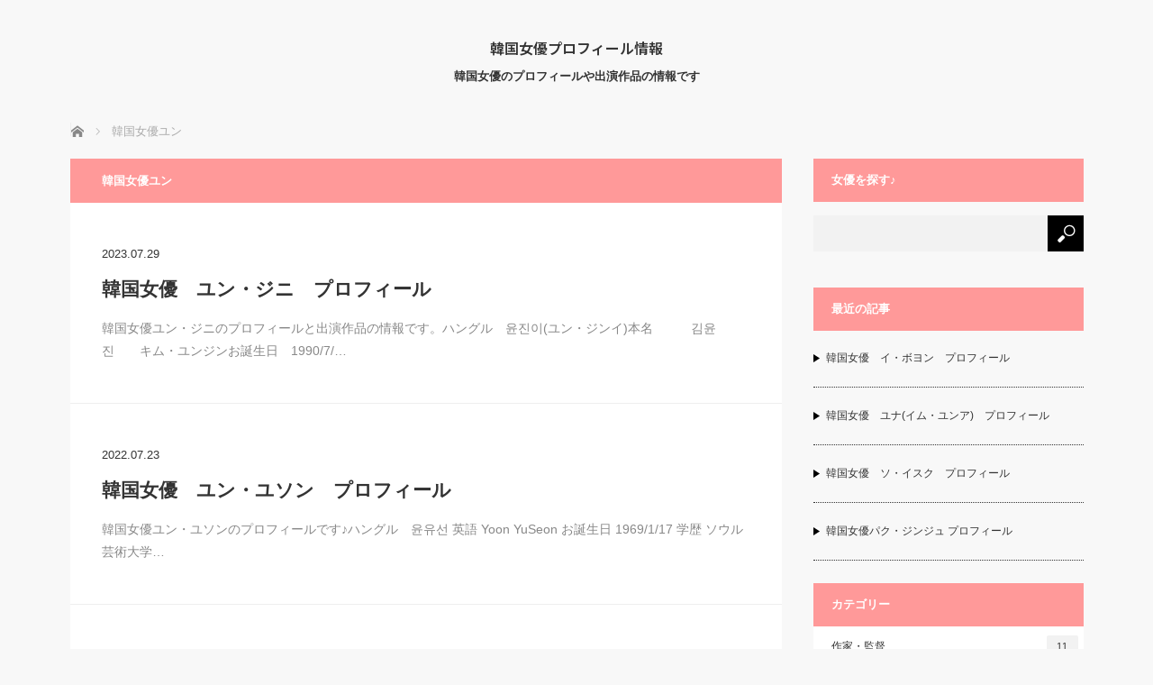

--- FILE ---
content_type: text/html; charset=UTF-8
request_url: https://top.awbnews2.com/category/wyun
body_size: 11754
content:
<!DOCTYPE html>
<html class="pc" lang="ja">
<head>
<meta charset="UTF-8">
<!--[if IE]><meta http-equiv="X-UA-Compatible" content="IE=edge"><![endif]-->
<meta name="viewport" content="width=device-width">
<title>韓国女優ユンに関する記事一覧</title>
<meta name="description" content="">
<link rel="pingback" href="https://top.awbnews2.com/xmlrpc.php">
<meta name='robots' content='max-image-preview:large' />
<link rel="alternate" type="application/rss+xml" title="韓国女優プロフィール情報 &raquo; フィード" href="https://top.awbnews2.com/feed" />
<link rel="alternate" type="application/rss+xml" title="韓国女優プロフィール情報 &raquo; コメントフィード" href="https://top.awbnews2.com/comments/feed" />
<link rel="alternate" type="application/rss+xml" title="韓国女優プロフィール情報 &raquo; 韓国女優ユン カテゴリーのフィード" href="https://top.awbnews2.com/category/wyun/feed" />
<link rel="preconnect" href="https://fonts.googleapis.com">
<link rel="preconnect" href="https://fonts.gstatic.com" crossorigin>
<link href="https://fonts.googleapis.com/css2?family=Noto+Sans+JP:wght@400;600" rel="stylesheet">
<style id='wp-img-auto-sizes-contain-inline-css' type='text/css'>
img:is([sizes=auto i],[sizes^="auto," i]){contain-intrinsic-size:3000px 1500px}
/*# sourceURL=wp-img-auto-sizes-contain-inline-css */
</style>
<link rel='stylesheet' id='style-css' href='https://top.awbnews2.com/wp-content/themes/mag_tcd036/style.css?ver=4.0' type='text/css' media='screen' />
<style id='wp-emoji-styles-inline-css' type='text/css'>

	img.wp-smiley, img.emoji {
		display: inline !important;
		border: none !important;
		box-shadow: none !important;
		height: 1em !important;
		width: 1em !important;
		margin: 0 0.07em !important;
		vertical-align: -0.1em !important;
		background: none !important;
		padding: 0 !important;
	}
/*# sourceURL=wp-emoji-styles-inline-css */
</style>
<style id='wp-block-library-inline-css' type='text/css'>
:root{--wp-block-synced-color:#7a00df;--wp-block-synced-color--rgb:122,0,223;--wp-bound-block-color:var(--wp-block-synced-color);--wp-editor-canvas-background:#ddd;--wp-admin-theme-color:#007cba;--wp-admin-theme-color--rgb:0,124,186;--wp-admin-theme-color-darker-10:#006ba1;--wp-admin-theme-color-darker-10--rgb:0,107,160.5;--wp-admin-theme-color-darker-20:#005a87;--wp-admin-theme-color-darker-20--rgb:0,90,135;--wp-admin-border-width-focus:2px}@media (min-resolution:192dpi){:root{--wp-admin-border-width-focus:1.5px}}.wp-element-button{cursor:pointer}:root .has-very-light-gray-background-color{background-color:#eee}:root .has-very-dark-gray-background-color{background-color:#313131}:root .has-very-light-gray-color{color:#eee}:root .has-very-dark-gray-color{color:#313131}:root .has-vivid-green-cyan-to-vivid-cyan-blue-gradient-background{background:linear-gradient(135deg,#00d084,#0693e3)}:root .has-purple-crush-gradient-background{background:linear-gradient(135deg,#34e2e4,#4721fb 50%,#ab1dfe)}:root .has-hazy-dawn-gradient-background{background:linear-gradient(135deg,#faaca8,#dad0ec)}:root .has-subdued-olive-gradient-background{background:linear-gradient(135deg,#fafae1,#67a671)}:root .has-atomic-cream-gradient-background{background:linear-gradient(135deg,#fdd79a,#004a59)}:root .has-nightshade-gradient-background{background:linear-gradient(135deg,#330968,#31cdcf)}:root .has-midnight-gradient-background{background:linear-gradient(135deg,#020381,#2874fc)}:root{--wp--preset--font-size--normal:16px;--wp--preset--font-size--huge:42px}.has-regular-font-size{font-size:1em}.has-larger-font-size{font-size:2.625em}.has-normal-font-size{font-size:var(--wp--preset--font-size--normal)}.has-huge-font-size{font-size:var(--wp--preset--font-size--huge)}.has-text-align-center{text-align:center}.has-text-align-left{text-align:left}.has-text-align-right{text-align:right}.has-fit-text{white-space:nowrap!important}#end-resizable-editor-section{display:none}.aligncenter{clear:both}.items-justified-left{justify-content:flex-start}.items-justified-center{justify-content:center}.items-justified-right{justify-content:flex-end}.items-justified-space-between{justify-content:space-between}.screen-reader-text{border:0;clip-path:inset(50%);height:1px;margin:-1px;overflow:hidden;padding:0;position:absolute;width:1px;word-wrap:normal!important}.screen-reader-text:focus{background-color:#ddd;clip-path:none;color:#444;display:block;font-size:1em;height:auto;left:5px;line-height:normal;padding:15px 23px 14px;text-decoration:none;top:5px;width:auto;z-index:100000}html :where(.has-border-color){border-style:solid}html :where([style*=border-top-color]){border-top-style:solid}html :where([style*=border-right-color]){border-right-style:solid}html :where([style*=border-bottom-color]){border-bottom-style:solid}html :where([style*=border-left-color]){border-left-style:solid}html :where([style*=border-width]){border-style:solid}html :where([style*=border-top-width]){border-top-style:solid}html :where([style*=border-right-width]){border-right-style:solid}html :where([style*=border-bottom-width]){border-bottom-style:solid}html :where([style*=border-left-width]){border-left-style:solid}html :where(img[class*=wp-image-]){height:auto;max-width:100%}:where(figure){margin:0 0 1em}html :where(.is-position-sticky){--wp-admin--admin-bar--position-offset:var(--wp-admin--admin-bar--height,0px)}@media screen and (max-width:600px){html :where(.is-position-sticky){--wp-admin--admin-bar--position-offset:0px}}

/*# sourceURL=wp-block-library-inline-css */
</style><style id='global-styles-inline-css' type='text/css'>
:root{--wp--preset--aspect-ratio--square: 1;--wp--preset--aspect-ratio--4-3: 4/3;--wp--preset--aspect-ratio--3-4: 3/4;--wp--preset--aspect-ratio--3-2: 3/2;--wp--preset--aspect-ratio--2-3: 2/3;--wp--preset--aspect-ratio--16-9: 16/9;--wp--preset--aspect-ratio--9-16: 9/16;--wp--preset--color--black: #000000;--wp--preset--color--cyan-bluish-gray: #abb8c3;--wp--preset--color--white: #ffffff;--wp--preset--color--pale-pink: #f78da7;--wp--preset--color--vivid-red: #cf2e2e;--wp--preset--color--luminous-vivid-orange: #ff6900;--wp--preset--color--luminous-vivid-amber: #fcb900;--wp--preset--color--light-green-cyan: #7bdcb5;--wp--preset--color--vivid-green-cyan: #00d084;--wp--preset--color--pale-cyan-blue: #8ed1fc;--wp--preset--color--vivid-cyan-blue: #0693e3;--wp--preset--color--vivid-purple: #9b51e0;--wp--preset--gradient--vivid-cyan-blue-to-vivid-purple: linear-gradient(135deg,rgb(6,147,227) 0%,rgb(155,81,224) 100%);--wp--preset--gradient--light-green-cyan-to-vivid-green-cyan: linear-gradient(135deg,rgb(122,220,180) 0%,rgb(0,208,130) 100%);--wp--preset--gradient--luminous-vivid-amber-to-luminous-vivid-orange: linear-gradient(135deg,rgb(252,185,0) 0%,rgb(255,105,0) 100%);--wp--preset--gradient--luminous-vivid-orange-to-vivid-red: linear-gradient(135deg,rgb(255,105,0) 0%,rgb(207,46,46) 100%);--wp--preset--gradient--very-light-gray-to-cyan-bluish-gray: linear-gradient(135deg,rgb(238,238,238) 0%,rgb(169,184,195) 100%);--wp--preset--gradient--cool-to-warm-spectrum: linear-gradient(135deg,rgb(74,234,220) 0%,rgb(151,120,209) 20%,rgb(207,42,186) 40%,rgb(238,44,130) 60%,rgb(251,105,98) 80%,rgb(254,248,76) 100%);--wp--preset--gradient--blush-light-purple: linear-gradient(135deg,rgb(255,206,236) 0%,rgb(152,150,240) 100%);--wp--preset--gradient--blush-bordeaux: linear-gradient(135deg,rgb(254,205,165) 0%,rgb(254,45,45) 50%,rgb(107,0,62) 100%);--wp--preset--gradient--luminous-dusk: linear-gradient(135deg,rgb(255,203,112) 0%,rgb(199,81,192) 50%,rgb(65,88,208) 100%);--wp--preset--gradient--pale-ocean: linear-gradient(135deg,rgb(255,245,203) 0%,rgb(182,227,212) 50%,rgb(51,167,181) 100%);--wp--preset--gradient--electric-grass: linear-gradient(135deg,rgb(202,248,128) 0%,rgb(113,206,126) 100%);--wp--preset--gradient--midnight: linear-gradient(135deg,rgb(2,3,129) 0%,rgb(40,116,252) 100%);--wp--preset--font-size--small: 13px;--wp--preset--font-size--medium: 20px;--wp--preset--font-size--large: 36px;--wp--preset--font-size--x-large: 42px;--wp--preset--spacing--20: 0.44rem;--wp--preset--spacing--30: 0.67rem;--wp--preset--spacing--40: 1rem;--wp--preset--spacing--50: 1.5rem;--wp--preset--spacing--60: 2.25rem;--wp--preset--spacing--70: 3.38rem;--wp--preset--spacing--80: 5.06rem;--wp--preset--shadow--natural: 6px 6px 9px rgba(0, 0, 0, 0.2);--wp--preset--shadow--deep: 12px 12px 50px rgba(0, 0, 0, 0.4);--wp--preset--shadow--sharp: 6px 6px 0px rgba(0, 0, 0, 0.2);--wp--preset--shadow--outlined: 6px 6px 0px -3px rgb(255, 255, 255), 6px 6px rgb(0, 0, 0);--wp--preset--shadow--crisp: 6px 6px 0px rgb(0, 0, 0);}:where(.is-layout-flex){gap: 0.5em;}:where(.is-layout-grid){gap: 0.5em;}body .is-layout-flex{display: flex;}.is-layout-flex{flex-wrap: wrap;align-items: center;}.is-layout-flex > :is(*, div){margin: 0;}body .is-layout-grid{display: grid;}.is-layout-grid > :is(*, div){margin: 0;}:where(.wp-block-columns.is-layout-flex){gap: 2em;}:where(.wp-block-columns.is-layout-grid){gap: 2em;}:where(.wp-block-post-template.is-layout-flex){gap: 1.25em;}:where(.wp-block-post-template.is-layout-grid){gap: 1.25em;}.has-black-color{color: var(--wp--preset--color--black) !important;}.has-cyan-bluish-gray-color{color: var(--wp--preset--color--cyan-bluish-gray) !important;}.has-white-color{color: var(--wp--preset--color--white) !important;}.has-pale-pink-color{color: var(--wp--preset--color--pale-pink) !important;}.has-vivid-red-color{color: var(--wp--preset--color--vivid-red) !important;}.has-luminous-vivid-orange-color{color: var(--wp--preset--color--luminous-vivid-orange) !important;}.has-luminous-vivid-amber-color{color: var(--wp--preset--color--luminous-vivid-amber) !important;}.has-light-green-cyan-color{color: var(--wp--preset--color--light-green-cyan) !important;}.has-vivid-green-cyan-color{color: var(--wp--preset--color--vivid-green-cyan) !important;}.has-pale-cyan-blue-color{color: var(--wp--preset--color--pale-cyan-blue) !important;}.has-vivid-cyan-blue-color{color: var(--wp--preset--color--vivid-cyan-blue) !important;}.has-vivid-purple-color{color: var(--wp--preset--color--vivid-purple) !important;}.has-black-background-color{background-color: var(--wp--preset--color--black) !important;}.has-cyan-bluish-gray-background-color{background-color: var(--wp--preset--color--cyan-bluish-gray) !important;}.has-white-background-color{background-color: var(--wp--preset--color--white) !important;}.has-pale-pink-background-color{background-color: var(--wp--preset--color--pale-pink) !important;}.has-vivid-red-background-color{background-color: var(--wp--preset--color--vivid-red) !important;}.has-luminous-vivid-orange-background-color{background-color: var(--wp--preset--color--luminous-vivid-orange) !important;}.has-luminous-vivid-amber-background-color{background-color: var(--wp--preset--color--luminous-vivid-amber) !important;}.has-light-green-cyan-background-color{background-color: var(--wp--preset--color--light-green-cyan) !important;}.has-vivid-green-cyan-background-color{background-color: var(--wp--preset--color--vivid-green-cyan) !important;}.has-pale-cyan-blue-background-color{background-color: var(--wp--preset--color--pale-cyan-blue) !important;}.has-vivid-cyan-blue-background-color{background-color: var(--wp--preset--color--vivid-cyan-blue) !important;}.has-vivid-purple-background-color{background-color: var(--wp--preset--color--vivid-purple) !important;}.has-black-border-color{border-color: var(--wp--preset--color--black) !important;}.has-cyan-bluish-gray-border-color{border-color: var(--wp--preset--color--cyan-bluish-gray) !important;}.has-white-border-color{border-color: var(--wp--preset--color--white) !important;}.has-pale-pink-border-color{border-color: var(--wp--preset--color--pale-pink) !important;}.has-vivid-red-border-color{border-color: var(--wp--preset--color--vivid-red) !important;}.has-luminous-vivid-orange-border-color{border-color: var(--wp--preset--color--luminous-vivid-orange) !important;}.has-luminous-vivid-amber-border-color{border-color: var(--wp--preset--color--luminous-vivid-amber) !important;}.has-light-green-cyan-border-color{border-color: var(--wp--preset--color--light-green-cyan) !important;}.has-vivid-green-cyan-border-color{border-color: var(--wp--preset--color--vivid-green-cyan) !important;}.has-pale-cyan-blue-border-color{border-color: var(--wp--preset--color--pale-cyan-blue) !important;}.has-vivid-cyan-blue-border-color{border-color: var(--wp--preset--color--vivid-cyan-blue) !important;}.has-vivid-purple-border-color{border-color: var(--wp--preset--color--vivid-purple) !important;}.has-vivid-cyan-blue-to-vivid-purple-gradient-background{background: var(--wp--preset--gradient--vivid-cyan-blue-to-vivid-purple) !important;}.has-light-green-cyan-to-vivid-green-cyan-gradient-background{background: var(--wp--preset--gradient--light-green-cyan-to-vivid-green-cyan) !important;}.has-luminous-vivid-amber-to-luminous-vivid-orange-gradient-background{background: var(--wp--preset--gradient--luminous-vivid-amber-to-luminous-vivid-orange) !important;}.has-luminous-vivid-orange-to-vivid-red-gradient-background{background: var(--wp--preset--gradient--luminous-vivid-orange-to-vivid-red) !important;}.has-very-light-gray-to-cyan-bluish-gray-gradient-background{background: var(--wp--preset--gradient--very-light-gray-to-cyan-bluish-gray) !important;}.has-cool-to-warm-spectrum-gradient-background{background: var(--wp--preset--gradient--cool-to-warm-spectrum) !important;}.has-blush-light-purple-gradient-background{background: var(--wp--preset--gradient--blush-light-purple) !important;}.has-blush-bordeaux-gradient-background{background: var(--wp--preset--gradient--blush-bordeaux) !important;}.has-luminous-dusk-gradient-background{background: var(--wp--preset--gradient--luminous-dusk) !important;}.has-pale-ocean-gradient-background{background: var(--wp--preset--gradient--pale-ocean) !important;}.has-electric-grass-gradient-background{background: var(--wp--preset--gradient--electric-grass) !important;}.has-midnight-gradient-background{background: var(--wp--preset--gradient--midnight) !important;}.has-small-font-size{font-size: var(--wp--preset--font-size--small) !important;}.has-medium-font-size{font-size: var(--wp--preset--font-size--medium) !important;}.has-large-font-size{font-size: var(--wp--preset--font-size--large) !important;}.has-x-large-font-size{font-size: var(--wp--preset--font-size--x-large) !important;}
/*# sourceURL=global-styles-inline-css */
</style>

<style id='classic-theme-styles-inline-css' type='text/css'>
/*! This file is auto-generated */
.wp-block-button__link{color:#fff;background-color:#32373c;border-radius:9999px;box-shadow:none;text-decoration:none;padding:calc(.667em + 2px) calc(1.333em + 2px);font-size:1.125em}.wp-block-file__button{background:#32373c;color:#fff;text-decoration:none}
/*# sourceURL=/wp-includes/css/classic-themes.min.css */
</style>
<style>:root {
  --tcd-font-type1: Arial,"Hiragino Sans","Yu Gothic Medium","Meiryo",sans-serif;
  --tcd-font-type2: "Times New Roman",Times,"Yu Mincho","游明朝","游明朝体","Hiragino Mincho Pro",serif;
  --tcd-font-type3: Palatino,"Yu Kyokasho","游教科書体","UD デジタル 教科書体 N","游明朝","游明朝体","Hiragino Mincho Pro","Meiryo",serif;
  --tcd-font-type-logo: "Noto Sans JP",sans-serif;
}</style>
<script type="text/javascript" src="https://top.awbnews2.com/wp-includes/js/jquery/jquery.min.js?ver=3.7.1" id="jquery-core-js"></script>
<script type="text/javascript" src="https://top.awbnews2.com/wp-includes/js/jquery/jquery-migrate.min.js?ver=3.4.1" id="jquery-migrate-js"></script>
<link rel="https://api.w.org/" href="https://top.awbnews2.com/wp-json/" /><link rel="alternate" title="JSON" type="application/json" href="https://top.awbnews2.com/wp-json/wp/v2/categories/25" />   <script type="text/javascript">
   var _gaq = _gaq || [];
   _gaq.push(['_setAccount', 'UA-11156754-72']);
   _gaq.push(['_trackPageview']);
   (function() {
   var ga = document.createElement('script'); ga.type = 'text/javascript'; ga.async = true;
   ga.src = ('https:' == document.location.protocol ? 'https://ssl' : 'http://www') + '.google-analytics.com/ga.js';
   var s = document.getElementsByTagName('script')[0]; s.parentNode.insertBefore(ga, s);
   })();
   </script>

<script src="https://top.awbnews2.com/wp-content/themes/mag_tcd036/js/jquery.easing.js?ver=4.0"></script>
<script src="https://top.awbnews2.com/wp-content/themes/mag_tcd036/js/jscript.js?ver=4.0"></script>
<script src="https://top.awbnews2.com/wp-content/themes/mag_tcd036/js/comment.js?ver=4.0"></script>

<link rel="stylesheet" media="screen and (max-width:770px)" href="https://top.awbnews2.com/wp-content/themes/mag_tcd036/responsive.css?ver=4.0">
<link rel="stylesheet" media="screen and (max-width:770px)" href="https://top.awbnews2.com/wp-content/themes/mag_tcd036/footer-bar.css?ver=4.0">
<link rel="stylesheet" href="https://top.awbnews2.com/wp-content/themes/mag_tcd036/css/sns-button.css?ver=4.0">

<link rel="stylesheet" href="https://top.awbnews2.com/wp-content/themes/mag_tcd036/japanese.css?ver=4.0">

<!--[if lt IE 9]>
<script src="https://top.awbnews2.com/wp-content/themes/mag_tcd036/js/html5.js?ver=4.0"></script>
<![endif]-->

<style type="text/css">



body, input, textarea {
  font-family: var(--tcd-font-type1) !important;
}
.rich_font_logo { font-family: var(--tcd-font-type-logo); font-weight: bold !important;}

.side_headline, #copyright, .page_navi span.current, .archive_headline, #pickup_post .headline, #related_post .headline, #comment_headline, .post_list .category a, #footer_post_list .category a, .mobile .footer_headline, #page_title, .widget_block .wp-block-heading
 { background-color:#FF9999; }

a:hover, #comment_header ul li a:hover, .post_content a, .custom-html-widget a
 { color:#0000FF; }
.post_content .q_button { color:#fff; }
.pc #global_menu > ul > li a:hover, .pc #global_menu > ul > li.active > a, .pc #global_menu ul ul a, #return_top a:hover, .next_page_link a:hover, .page_navi a:hover, .collapse_category_list li a:hover .count,
  #wp-calendar td a:hover, #wp-calendar #prev a:hover, #wp-calendar #next a:hover, .widget_search #search-btn input:hover, .widget_search #searchsubmit:hover, .side_widget.google_search #searchsubmit:hover,
   #submit_comment:hover, #comment_header ul li a:hover, #comment_header ul li.comment_switch_active a, #comment_header #comment_closed p, #post_pagination a:hover, #post_pagination p, a.menu_button:hover
    { background-color:#0000FF; }

.pc #global_menu_wrap .home_menu:hover { background:#0000FF url(https://top.awbnews2.com/wp-content/themes/mag_tcd036/img/header/home.png) no-repeat center; }
.pc #global_menu > ul > li a:hover, .pc #global_menu > ul > li.active > a { border-color:#0000FF; }

.mobile #global_menu li a:hover, .mobile #global_menu_wrap .home_menu:hover { background-color:#0000FF !important; }

#comment_textarea textarea:focus, #guest_info input:focus, #comment_header ul li a:hover, #comment_header ul li.comment_switch_active a, #comment_header #comment_closed p
 { border-color:#0000FF; }

#comment_header ul li.comment_switch_active a:after, #comment_header #comment_closed p:after
 { border-color:#0000FF transparent transparent transparent; }

.pc #global_menu ul ul a:hover
 { background-color:#FF9999; }

.user_sns li a:hover
 { background-color:#0000FF; border-color:#0000FF; }

.collapse_category_list li a:before
 { border-color: transparent transparent transparent #0000FF; }

#previous_next_post .prev_post a:hover, #previous_next_post .next_post a:hover
 { background-color:#0000FF !important; }

#footer_post_list .title { color:#FFFFFF; background:rgba(0,0,0,0.4); }

.post_list .title { font-size:21px; }
.post_list .excerpt { font-size:14px; }


</style>


</head>
<body class="archive category category-wyun category-25 wp-embed-responsive wp-theme-mag_tcd036">

 <!-- global menu -->
 
 <div id="header">

  <!-- logo -->
  <div id='logo_text'>
<div id="logo"><a class="rich_font_logo" href="https://top.awbnews2.com/">韓国女優プロフィール情報</a></div>
</div>

    <p id="site_description">韓国女優のプロフィールや出演作品の情報です</p>
  
  
 </div><!-- END #header -->

 <div id="main_contents" class="clearfix">

  <!-- bread crumb -->
    
<ul id="bread_crumb" class="clearfix" itemscope itemtype="http://schema.org/BreadcrumbList">
 <li itemprop="itemListElement" itemscope itemtype="http://schema.org/ListItem" class="home"><a itemprop="item" href="https://top.awbnews2.com/"><span itemprop="name">ホーム</span></a><meta itemprop="position" content="1" /></li>

      <li itemprop="itemListElement" itemscope itemtype="http://schema.org/ListItem"><span itemprop="name">韓国女優ユン</span><meta itemprop="position" content="2" /></li>
</ul>
  
<div id="main_col">

  <h1 class="archive_headline">韓国女優ユン</h1>
 
 
  <ol class="post_list clearfix" id="archive_post_list">
    <li class="clearfix num1 type2">
      <div class="desc no_image">
        <p class="date"><time class="entry-date updated" datetime="2023-08-20T23:09:02+09:00">2023.07.29</time></p>        <h2 class="title"><a href="https://top.awbnews2.com/wyun/yunjini" title="韓国女優　ユン・ジニ　プロフィール">韓国女優　ユン・ジニ　プロフィール</a></h2>
        <p class="excerpt">韓国女優ユン・ジニのプロフィールと出演作品の情報です。ハングル　윤진이(ユン・ジンイ)本名　　　김윤진　　キム・ユンジンお誕生日　1990/7/…</p>
   </div>
  </li>
    <li class="clearfix num2 type2">
      <div class="desc no_image">
        <p class="date"><time class="entry-date updated" datetime="2022-07-24T20:32:08+09:00">2022.07.23</time></p>        <h2 class="title"><a href="https://top.awbnews2.com/wyun/yunyuson" title="韓国女優　ユン・ユソン　プロフィール">韓国女優　ユン・ユソン　プロフィール</a></h2>
        <p class="excerpt">韓国女優ユン・ユソンのプロフィールです♪ハングル　윤유선	英語	Yoon YuSeon 	お誕生日	1969/1/17	学歴	ソウル芸術大学…</p>
   </div>
  </li>
    <li class="clearfix num3 type2">
      <a href="https://top.awbnews2.com/wyun/yunjyuhi" title="韓国女優　ユン・ジュヒ  プロフィール" class="image image_type1"><img width="500" height="300" src="https://top.awbnews2.com/wp-content/uploads/2020/09/yunjyuhi2_R-500x300.jpg" class="attachment-size2 size-size2 wp-post-image" alt="ユン・ジュヒ" decoding="async" fetchpriority="high" /></a>
      <div class="desc">
        <p class="date"><time class="entry-date updated" datetime="2022-01-23T20:33:11+09:00">2022.01.22</time></p>        <h2 class="title"><a href="https://top.awbnews2.com/wyun/yunjyuhi" title="韓国女優　ユン・ジュヒ  プロフィール">韓国女優　ユン・ジュヒ  プロフィール</a></h2>
        <p class="excerpt">韓国女優　ユン・ジュヒのプロフィールと出演作品の情報です。ハングル　윤주희お誕生日　1985/2/21身長　　169cm…</p>
   </div>
  </li>
    <li class="clearfix num4 type2">
      <div class="desc no_image">
        <p class="date"><time class="entry-date updated" datetime="2021-12-12T21:12:51+09:00">2021.12.11</time></p>        <h2 class="title"><a href="https://top.awbnews2.com/wyun/yunjyonhi" title="韓国女優　ユン・ジョンヒ　プロフィール">韓国女優　ユン・ジョンヒ　プロフィール</a></h2>
        <p class="excerpt">韓国女優ユン・ジョンヒのプロフィールと出演作品の情報です。ハングル　윤정희漢字　　　尹晶喜お誕生日　1980/12/21身長　　　170cm…</p>
   </div>
  </li>
    <li class="clearfix num5 type2">
      <div class="desc no_image">
        <p class="date"><time class="entry-date updated" datetime="2021-11-16T20:16:45+09:00">2021.11.15</time></p>        <h2 class="title"><a href="https://top.awbnews2.com/wyun/yunsea" title="韓国女優　ユン・セア　プロフィール">韓国女優　ユン・セア　プロフィール</a></h2>
        <p class="excerpt">韓国女優ユン・セアのプロフィールと出演作品の情報です♪ハングル　윤세아	お誕生日	1980年生まれ身長	165cm	体重	45kg	…</p>
   </div>
  </li>
    <li class="clearfix num6 type2">
      <a href="https://top.awbnews2.com/wyun/1000000119-html" title="韓国女優　ユン・ソヒ　プロフィール" class="image image_type1"><img width="500" height="300" src="https://top.awbnews2.com/wp-content/uploads/2018/04/fajton2_R-500x300.jpg" class="attachment-size2 size-size2 wp-post-image" alt="ユン・ソヒ" decoding="async" /></a>
      <div class="desc">
        <p class="date"><time class="entry-date updated" datetime="2021-05-06T13:19:16+09:00">2021.05.5</time></p>        <h2 class="title"><a href="https://top.awbnews2.com/wyun/1000000119-html" title="韓国女優　ユン・ソヒ　プロフィール">韓国女優　ユン・ソヒ　プロフィール</a></h2>
        <p class="excerpt">韓国女優　ユン・ソヒのプロフィールと出演作品の情報です。ハングル　　윤소희漢字　尹邵熙お誕生日　1993/5/7身長　　168cm体重　…</p>
   </div>
  </li>
    <li class="clearfix num7 type2">
      <a href="https://top.awbnews2.com/wyun/yunjimin" title="韓国女優 ユン・ジミン プロフィール" class="image image_type1"><img width="500" height="300" src="https://top.awbnews2.com/wp-content/uploads/2020/09/yunjimin3_R-500x300.jpg" class="attachment-size2 size-size2 wp-post-image" alt="ユン・ジミン" decoding="async" /></a>
      <div class="desc">
        <p class="date"><time class="entry-date updated" datetime="2020-09-15T11:43:12+09:00">2020.09.13</time></p>        <h2 class="title"><a href="https://top.awbnews2.com/wyun/yunjimin" title="韓国女優 ユン・ジミン プロフィール">韓国女優 ユン・ジミン プロフィール</a></h2>
        <p class="excerpt">韓国女優ユン・ジミンのプロフィールと出演作品の情報です♪ハングル윤지민本名　ユン・ジヨンハングル　윤지영お誕生日　1979年9月12日学歴　…</p>
   </div>
  </li>
    <li class="clearfix num8 type2">
      <div class="desc no_image">
        <p class="date"><time class="entry-date updated" datetime="2020-07-05T16:58:13+09:00">2020.07.3</time></p>        <h2 class="title"><a href="https://top.awbnews2.com/wyun/yunune" title="韓国女優　ユン・ウネ　プロフィール">韓国女優　ユン・ウネ　プロフィール</a></h2>
        <p class="excerpt">韓国女優ユン・ウネのプロフィールです♪	日本語	ユン・ウネ(ユン・ウンヘ)ハングル 윤은혜英語	Yoon Eun Hye漢字	尹恩恵お誕生日…</p>
   </div>
  </li>
    <li class="clearfix num9 type2">
      <div class="desc no_image">
        <p class="date"><time class="entry-date updated" datetime="2020-05-10T00:52:04+09:00">2020.05.8</time></p>        <h2 class="title"><a href="https://top.awbnews2.com/wyun/yunsuna" title="韓国女優ユン・スンア　プロフィール">韓国女優ユン・スンア　プロフィール</a></h2>
        <p class="excerpt">韓国女優ユン・スンアのプロフィールです。ハングル　윤승아お誕生日　1983/9/29身長　　　166cm学歴　朝鮮大学校　美術繊維　学士…</p>
   </div>
  </li>
    <li class="clearfix num10 type2">
      <div class="desc no_image">
        <p class="date"><time class="entry-date updated" datetime="2025-03-25T20:43:58+09:00">2019.01.30</time></p>        <h2 class="title"><a href="https://top.awbnews2.com/wyun/yunsein" title="韓国女優　ユン・セイン　プロフィール">韓国女優　ユン・セイン　プロフィール</a></h2>
        <p class="excerpt">韓国女優ユン・セインのプロフィールです。ハングル　윤세인本名　　김지수　　キム・ジスお誕生日　1987/1/18身長　　　171cm体重…</p>
   </div>
  </li>
   </ol><!-- END .post_list -->
 
  <div class="page_navi clearfix">
<ul class='page-numbers'>
	<li><span aria-current="page" class="page-numbers current">1</span></li>
	<li><a class="page-numbers" href="https://top.awbnews2.com/category/wyun/page/2">2</a></li>
	<li><a class="next page-numbers" href="https://top.awbnews2.com/category/wyun/page/2">&raquo;</a></li>
</ul>

</div>
 
</div><!-- END #main_col -->


  <div id="side_col">
  <div class="side_widget clearfix widget_search" id="search-4">
<div class="side_headline">女優を探す♪</div><form role="search" method="get" id="searchform" class="searchform" action="https://top.awbnews2.com/">
				<div>
					<label class="screen-reader-text" for="s">検索:</label>
					<input type="text" value="" name="s" id="s" />
					<input type="submit" id="searchsubmit" value="検索" />
				</div>
			</form></div>
<div class="side_widget clearfix styled_post_list2_widget" id="styled_post_list2_widget-4">
<div class="side_headline">最近の記事</div><ol class="styled_post_list2">
 <li>
   <a class="title" href="https://top.awbnews2.com/wi/iboyon">韓国女優　イ・ボヨン　プロフィール</a>
 </li>
 <li>
   <a class="title" href="https://top.awbnews2.com/wimu/yuna">韓国女優　ユナ(イム・ユンア)　プロフィール</a>
 </li>
 <li>
   <a class="title" href="https://top.awbnews2.com/wso/soisuku">韓国女優　ソ・イスク　プロフィール</a>
 </li>
 <li>
   <a class="title" href="https://top.awbnews2.com/wpaku/pakujinjyu">韓国女優パク・ジンジュ プロフィール</a>
 </li>
</ol>
</div>
<div class="side_widget clearfix tcdw_category_list_widget" id="tcdw_category_list_widget-3">
<div class="side_headline">カテゴリー</div><ul class="collapse_category_list">
 	<li class="cat-item cat-item-553"><a href="https://top.awbnews2.com/category/seisaku">作家・監督<span class="count">11</span></a>
</li>
	<li class="cat-item cat-item-12"><a href="https://top.awbnews2.com/category/ma">韓国俳優ア行<span class="count">2</span></a>
</li>
	<li class="cat-item cat-item-4"><a href="https://top.awbnews2.com/category/msa">韓国俳優サ行<span class="count">3</span></a>
</li>
	<li class="cat-item cat-item-14"><a href="https://top.awbnews2.com/category/mha">韓国俳優ハ行<span class="count">1</span></a>
</li>
	<li class="cat-item cat-item-3"><a href="https://top.awbnews2.com/category/mya">韓国俳優ヤ行<span class="count">1</span></a>
</li>
	<li class="cat-item cat-item-87"><a href="https://top.awbnews2.com/category/wan">韓国女優アン<span class="count">3</span></a>
</li>
	<li class="cat-item cat-item-8"><a href="https://top.awbnews2.com/category/wi">韓国女優イ<span class="count">65</span></a>
</li>
	<li class="cat-item cat-item-121"><a href="https://top.awbnews2.com/category/wie">韓国女優イェ<span class="count">1</span></a>
</li>
	<li class="cat-item cat-item-39"><a href="https://top.awbnews2.com/category/wimu">韓国女優イム<span class="count">11</span></a>
</li>
	<li class="cat-item cat-item-255"><a href="https://top.awbnews2.com/category/won">韓国女優ウォン<span class="count">1</span></a>
</li>
	<li class="cat-item cat-item-30"><a href="https://top.awbnews2.com/category/wo">韓国女優オ<span class="count">12</span></a>
</li>
	<li class="cat-item cat-item-529"><a href="https://top.awbnews2.com/category/woku">韓国女優オク<span class="count">1</span></a>
</li>
	<li class="cat-item cat-item-176"><a href="https://top.awbnews2.com/category/womu">韓国女優オム<span class="count">3</span></a>
</li>
	<li class="cat-item cat-item-28"><a href="https://top.awbnews2.com/category/wka">韓国女優カ<span class="count">2</span></a>
</li>
	<li class="cat-item cat-item-99"><a href="https://top.awbnews2.com/category/wkan">韓国女優カン<span class="count">10</span></a>
</li>
	<li class="cat-item cat-item-23"><a href="https://top.awbnews2.com/category/wkim">韓国女優キム<span class="count">93</span></a>
</li>
	<li class="cat-item cat-item-184"><a href="https://top.awbnews2.com/category/wkyon">韓国女優キョン<span class="count">2</span></a>
</li>
	<li class="cat-item cat-item-408"><a href="https://top.awbnews2.com/category/wkiru">韓国女優キル<span class="count">1</span></a>
</li>
	<li class="cat-item cat-item-17"><a href="https://top.awbnews2.com/category/wku">韓国女優ク<span class="count">3</span></a>
</li>
	<li class="cat-item cat-item-122"><a href="https://top.awbnews2.com/category/wkwon">韓国女優クォン<span class="count">3</span></a>
</li>
	<li class="cat-item cat-item-317"><a href="https://top.awbnews2.com/category/wkumu">韓国女優クム<span class="count">1</span></a>
</li>
	<li class="cat-item cat-item-22"><a href="https://top.awbnews2.com/category/wko">韓国女優コ<span class="count">10</span></a>
</li>
	<li class="cat-item cat-item-161"><a href="https://top.awbnews2.com/category/wkon">韓国女優コン<span class="count">2</span></a>
</li>
	<li class="cat-item cat-item-27"><a href="https://top.awbnews2.com/category/wsa">韓国女優サ行<span class="count">2</span></a>
</li>
	<li class="cat-item cat-item-370"><a href="https://top.awbnews2.com/category/wshim">韓国女優シム<span class="count">3</span></a>
</li>
	<li class="cat-item cat-item-36"><a href="https://top.awbnews2.com/category/wshin">韓国女優シン<span class="count">10</span></a>
</li>
	<li class="cat-item cat-item-38"><a href="https://top.awbnews2.com/category/wso">韓国女優ソ<span class="count">14</span></a>
</li>
	<li class="cat-item cat-item-507"><a href="https://top.awbnews2.com/category/wconu">韓国女優ソヌ<span class="count">2</span></a>
</li>
	<li class="cat-item cat-item-34"><a href="https://top.awbnews2.com/category/wson">韓国女優ソン<span class="count">23</span></a>
</li>
	<li class="cat-item cat-item-19"><a href="https://top.awbnews2.com/category/wche">韓国女優チェ<span class="count">24</span></a>
</li>
	<li class="cat-item cat-item-169"><a href="https://top.awbnews2.com/category/mcha">韓国女優チャ<span class="count">5</span></a>
</li>
	<li class="cat-item cat-item-31"><a href="https://top.awbnews2.com/category/wchan">韓国女優チャン<span class="count">13</span></a>
</li>
	<li class="cat-item cat-item-297"><a href="https://top.awbnews2.com/category/wchu">韓国女優チュ<span class="count">3</span></a>
</li>
	<li class="cat-item cat-item-191"><a href="https://top.awbnews2.com/category/wcho">韓国女優チョ<span class="count">8</span></a>
</li>
	<li class="cat-item cat-item-21"><a href="https://top.awbnews2.com/category/mchon">韓国女優チョン<span class="count">35</span></a>
</li>
	<li class="cat-item cat-item-58"><a href="https://top.awbnews2.com/category/wchin">韓国女優チン<span class="count">2</span></a>
</li>
	<li class="cat-item cat-item-43"><a href="https://top.awbnews2.com/category/wto">韓国女優ト<span class="count">1</span></a>
</li>
	<li class="cat-item cat-item-11"><a href="https://top.awbnews2.com/category/wna">韓国女優ナ<span class="count">4</span></a>
</li>
	<li class="cat-item cat-item-81"><a href="https://top.awbnews2.com/category/wnamu">韓国女優ナム<span class="count">5</span></a>
</li>
	<li class="cat-item cat-item-47"><a href="https://top.awbnews2.com/category/wno">韓国女優ノ<span class="count">2</span></a>
</li>
	<li class="cat-item cat-item-85"><a href="https://top.awbnews2.com/category/whan">韓国女優ハン<span class="count">23</span></a>
</li>
	<li class="cat-item cat-item-9"><a href="https://top.awbnews2.com/category/wha">韓国女優ハ行<span class="count">7</span></a>
</li>
	<li class="cat-item cat-item-32"><a href="https://top.awbnews2.com/category/wpaku">韓国女優パク<span class="count">41</span></a>
</li>
	<li class="cat-item cat-item-303"><a href="https://top.awbnews2.com/category/whyon">韓国女優ヒョン<span class="count">4</span></a>
</li>
	<li class="cat-item cat-item-10"><a href="https://top.awbnews2.com/category/wfu">韓国女優ファン<span class="count">9</span></a>
</li>
	<li class="cat-item cat-item-189"><a href="https://top.awbnews2.com/category/wpe">韓国女優ペ<span class="count">4</span></a>
</li>
	<li class="cat-item cat-item-115"><a href="https://top.awbnews2.com/category/wpeku">韓国女優ペク<span class="count">4</span></a>
</li>
	<li class="cat-item cat-item-2"><a href="https://top.awbnews2.com/category/who">韓国女優ホ<span class="count">5</span></a>
</li>
	<li class="cat-item cat-item-127"><a href="https://top.awbnews2.com/category/whon">韓国女優ホン<span class="count">6</span></a>
</li>
	<li class="cat-item cat-item-15"><a href="https://top.awbnews2.com/category/wma">韓国女優マ<span class="count">1</span></a>
</li>
	<li class="cat-item cat-item-51"><a href="https://top.awbnews2.com/category/wmin">韓国女優ミン<span class="count">4</span></a>
</li>
	<li class="cat-item cat-item-49"><a href="https://top.awbnews2.com/category/wmun">韓国女優ムン<span class="count">5</span></a>
</li>
	<li class="cat-item cat-item-65"><a href="https://top.awbnews2.com/category/wyan">韓国女優ヤン<span class="count">3</span></a>
</li>
	<li class="cat-item cat-item-16"><a href="https://top.awbnews2.com/category/wyu">韓国女優ユ<span class="count">11</span></a>
</li>
	<li class="cat-item cat-item-25 current-cat"><a aria-current="page" href="https://top.awbnews2.com/category/wyun">韓国女優ユン<span class="count">18</span></a>
</li>
	<li class="cat-item cat-item-448"><a href="https://top.awbnews2.com/category/wyo">韓国女優ヨ<span class="count">1</span></a>
</li>
	<li class="cat-item cat-item-281"><a href="https://top.awbnews2.com/category/wyon">韓国女優ヨン<span class="count">1</span></a>
</li>
	<li class="cat-item cat-item-496"><a href="https://top.awbnews2.com/category/wri">韓国女優リ<span class="count">1</span></a>
</li>
	<li class="cat-item cat-item-504"><a href="https://top.awbnews2.com/category/wryu">韓国女優リュ<span class="count">2</span></a>
</li>
	<li class="cat-item cat-item-224"><a href="https://top.awbnews2.com/category/wwan">韓国女優ワン<span class="count">3</span></a>
</li>
</ul>
</div>
<div class="side_widget clearfix widget_tag_cloud" id="tag_cloud-5">
<div class="side_headline">人気の女優♪</div><div class="tagcloud"><a href="https://top.awbnews2.com/tag/%e3%82%a4%e3%82%a8%e3%83%ab" class="tag-cloud-link tag-link-70 tag-link-position-1" style="font-size: 8pt;" aria-label="イエル (1個の項目)">イエル</a>
<a href="https://top.awbnews2.com/tag/%e3%82%a4%e3%83%bb%e3%82%b8%e3%82%a6%e3%83%b3" class="tag-cloud-link tag-link-168 tag-link-position-2" style="font-size: 22pt;" aria-label="イ・ジウン (2個の項目)">イ・ジウン</a>
<a href="https://top.awbnews2.com/tag/%e3%82%a4%e3%83%bb%e3%82%b9%e3%82%af" class="tag-cloud-link tag-link-55 tag-link-position-3" style="font-size: 8pt;" aria-label="イ・スク (1個の項目)">イ・スク</a>
<a href="https://top.awbnews2.com/tag/%e3%82%a4%e3%83%bb%e3%83%9f%e3%83%b3%e3%82%b8" class="tag-cloud-link tag-link-86 tag-link-position-4" style="font-size: 22pt;" aria-label="イ・ミンジ (2個の項目)">イ・ミンジ</a>
<a href="https://top.awbnews2.com/tag/%e3%82%ad%e3%83%a0%e3%83%bb%e3%82%a2%e3%82%b8%e3%83%a5%e3%83%b3" class="tag-cloud-link tag-link-53 tag-link-position-5" style="font-size: 8pt;" aria-label="キム・アジュン (1個の項目)">キム・アジュン</a>
<a href="https://top.awbnews2.com/tag/%e3%82%ad%e3%83%a0%e3%83%bb%e3%82%b9%e3%83%a8%e3%83%b3" class="tag-cloud-link tag-link-29 tag-link-position-6" style="font-size: 8pt;" aria-label="キム・スヨン (1個の項目)">キム・スヨン</a>
<a href="https://top.awbnews2.com/tag/%e3%82%ad%e3%83%a0%e3%83%bb%e3%82%bd%e3%82%a6%e3%83%b3" class="tag-cloud-link tag-link-74 tag-link-position-7" style="font-size: 8pt;" aria-label="キム・ソウン (1個の項目)">キム・ソウン</a>
<a href="https://top.awbnews2.com/tag/%e3%82%ad%e3%83%a0%e3%83%bb%e3%82%bd%e3%83%92%e3%83%a7%e3%83%b3" class="tag-cloud-link tag-link-24 tag-link-position-8" style="font-size: 8pt;" aria-label="キム・ソヒョン (1個の項目)">キム・ソヒョン</a>
<a href="https://top.awbnews2.com/tag/%e3%82%ad%e3%83%a0%e3%83%bb%e3%83%89%e3%83%a8%e3%83%b3" class="tag-cloud-link tag-link-333 tag-link-position-9" style="font-size: 22pt;" aria-label="キム・ドヨン (2個の項目)">キム・ドヨン</a>
<a href="https://top.awbnews2.com/tag/%e3%82%ad%e3%83%a0%e3%83%bb%e3%83%9f%e3%82%ae%e3%83%a7%e3%83%b3" class="tag-cloud-link tag-link-64 tag-link-position-10" style="font-size: 8pt;" aria-label="キム・ミギョン (1個の項目)">キム・ミギョン</a>
<a href="https://top.awbnews2.com/tag/%e3%82%ad%e3%83%a0%e3%83%bb%e3%83%9f%e3%82%b9%e3%82%af" class="tag-cloud-link tag-link-63 tag-link-position-11" style="font-size: 8pt;" aria-label="キム・ミスク (1個の項目)">キム・ミスク</a>
<a href="https://top.awbnews2.com/tag/%e3%82%ad%e3%83%a0%e3%83%bb%e3%83%9f%e3%83%b3%e3%82%ae%e3%83%a7%e3%83%b3" class="tag-cloud-link tag-link-321 tag-link-position-12" style="font-size: 22pt;" aria-label="キム・ミンギョン (2個の項目)">キム・ミンギョン</a>
<a href="https://top.awbnews2.com/tag/%e3%82%ad%e3%83%a0%e3%83%bb%e3%83%a6%e3%82%b8%e3%83%a7%e3%83%b3" class="tag-cloud-link tag-link-57 tag-link-position-13" style="font-size: 8pt;" aria-label="キム・ユジョン (1個の項目)">キム・ユジョン</a>
<a href="https://top.awbnews2.com/tag/%e3%82%ad%e3%83%a0%e3%83%bb%e3%83%a8%e3%82%b8%e3%83%b3" class="tag-cloud-link tag-link-41 tag-link-position-14" style="font-size: 8pt;" aria-label="キム・ヨジン (1個の項目)">キム・ヨジン</a>
<a href="https://top.awbnews2.com/tag/%e3%82%ad%e3%83%a0%e3%83%bb%e3%83%a8%e3%83%b3%e3%82%aa%e3%82%af" class="tag-cloud-link tag-link-46 tag-link-position-15" style="font-size: 8pt;" aria-label="キム・ヨンオク (1個の項目)">キム・ヨンオク</a>
<a href="https://top.awbnews2.com/tag/%e3%82%b3%e3%83%bb%e3%82%a2%e3%83%a9" class="tag-cloud-link tag-link-69 tag-link-position-16" style="font-size: 8pt;" aria-label="コ・アラ (1個の項目)">コ・アラ</a>
<a href="https://top.awbnews2.com/tag/%e3%82%b3%e3%83%bb%e3%82%bd%e3%83%b3%e3%83%92" class="tag-cloud-link tag-link-72 tag-link-position-17" style="font-size: 8pt;" aria-label="コ・ソンヒ (1個の項目)">コ・ソンヒ</a>
<a href="https://top.awbnews2.com/tag/%e3%82%b7%e3%83%8b" class="tag-cloud-link tag-link-68 tag-link-position-18" style="font-size: 8pt;" aria-label="シニ (1個の項目)">シニ</a>
<a href="https://top.awbnews2.com/tag/%e3%82%b7%e3%83%b3%e3%83%bb%e3%83%89%e3%83%b3%e3%83%9f" class="tag-cloud-link tag-link-37 tag-link-position-19" style="font-size: 8pt;" aria-label="シン・ドンミ (1個の項目)">シン・ドンミ</a>
<a href="https://top.awbnews2.com/tag/%e3%82%bd%e3%83%b3%e3%83%bb%e3%82%a6%e3%83%b3%e3%82%bd" class="tag-cloud-link tag-link-45 tag-link-position-20" style="font-size: 8pt;" aria-label="ソン・ウンソ (1個の項目)">ソン・ウンソ</a>
<a href="https://top.awbnews2.com/tag/%e3%82%bd%e3%83%b3%e3%83%bb%e3%82%b8%e3%82%a6%e3%83%b3" class="tag-cloud-link tag-link-459 tag-link-position-21" style="font-size: 22pt;" aria-label="ソン・ジウン (2個の項目)">ソン・ジウン</a>
<a href="https://top.awbnews2.com/tag/%e3%82%bd%e3%83%b3%e3%83%bb%e3%83%8a%e3%82%a6%e3%83%b3" class="tag-cloud-link tag-link-35 tag-link-position-22" style="font-size: 8pt;" aria-label="ソン・ナウン (1個の項目)">ソン・ナウン</a>
<a href="https://top.awbnews2.com/tag/%e3%83%81%e3%82%a7%e3%83%bb%e3%82%b8%e3%83%a3%e3%83%98" class="tag-cloud-link tag-link-54 tag-link-position-23" style="font-size: 8pt;" aria-label="チェ・ジャヘ (1個の項目)">チェ・ジャヘ</a>
<a href="https://top.awbnews2.com/tag/%e3%83%81%e3%82%a7%e3%83%bb%e3%82%b8%e3%83%a7%e3%83%b3%e3%82%a2%e3%83%b3" class="tag-cloud-link tag-link-71 tag-link-position-24" style="font-size: 8pt;" aria-label="チェ・ジョンアン (1個の項目)">チェ・ジョンアン</a>
<a href="https://top.awbnews2.com/tag/%e3%83%81%e3%83%a3%e3%83%b3%e3%83%bb%e3%82%b7%e3%83%8b%e3%83%a7%e3%83%b3" class="tag-cloud-link tag-link-73 tag-link-position-25" style="font-size: 8pt;" aria-label="チャン・シニョン (1個の項目)">チャン・シニョン</a>
<a href="https://top.awbnews2.com/tag/%e3%83%81%e3%83%a7%e3%83%b3%e3%83%bb%e3%82%b9%e3%82%b8%e3%83%b3" class="tag-cloud-link tag-link-75 tag-link-position-26" style="font-size: 8pt;" aria-label="チョン・スジン (1個の項目)">チョン・スジン</a>
<a href="https://top.awbnews2.com/tag/%e3%83%81%e3%83%a7%e3%83%b3%e3%83%bb%e3%82%bd%e3%83%9f%e3%83%b3" class="tag-cloud-link tag-link-143 tag-link-position-27" style="font-size: 22pt;" aria-label="チョン・ソミン (2個の項目)">チョン・ソミン</a>
<a href="https://top.awbnews2.com/tag/%e3%83%81%e3%83%a7%e3%83%b3%e3%83%bb%e3%83%80%e3%83%93%e3%83%b3" class="tag-cloud-link tag-link-60 tag-link-position-28" style="font-size: 8pt;" aria-label="チョン・ダビン (1個の項目)">チョン・ダビン</a>
<a href="https://top.awbnews2.com/tag/%e3%83%81%e3%83%a7%e3%83%b3%e3%83%bb%e3%83%9f%e3%83%b3%e3%82%bd" class="tag-cloud-link tag-link-67 tag-link-position-29" style="font-size: 8pt;" aria-label="チョン・ミンソ (1個の項目)">チョン・ミンソ</a>
<a href="https://top.awbnews2.com/tag/%e3%83%81%e3%83%a7%e3%83%b3%e3%83%bb%e3%83%a6%e3%83%9f" class="tag-cloud-link tag-link-141 tag-link-position-30" style="font-size: 22pt;" aria-label="チョン・ユミ (2個の項目)">チョン・ユミ</a>
<a href="https://top.awbnews2.com/tag/%e3%83%81%e3%83%b3%e3%83%bb%e3%82%bb%e3%83%a8%e3%83%b3" class="tag-cloud-link tag-link-59 tag-link-position-31" style="font-size: 8pt;" aria-label="チン・セヨン (1個の項目)">チン・セヨン</a>
<a href="https://top.awbnews2.com/tag/%e3%83%88%e3%83%bb%e3%82%b8%e3%82%a6%e3%82%a9%e3%83%b3" class="tag-cloud-link tag-link-44 tag-link-position-32" style="font-size: 8pt;" aria-label="ト・ジウォン (1個の項目)">ト・ジウォン</a>
<a href="https://top.awbnews2.com/tag/%e3%83%8e%e3%83%bb%e3%82%b8%e3%83%a7%e3%83%b3%e3%82%a6%e3%82%a3" class="tag-cloud-link tag-link-48 tag-link-position-33" style="font-size: 8pt;" aria-label="ノ・ジョンウィ (1個の項目)">ノ・ジョンウィ</a>
<a href="https://top.awbnews2.com/tag/%e3%83%91%e3%82%af%e3%83%bb%e3%82%a6%e3%83%b3%e3%83%93%e3%83%b3" class="tag-cloud-link tag-link-56 tag-link-position-34" style="font-size: 8pt;" aria-label="パク・ウンビン (1個の項目)">パク・ウンビン</a>
<a href="https://top.awbnews2.com/tag/%e3%83%91%e3%82%af%e3%83%bb%e3%82%b8%e3%83%a5%e3%83%b3%e3%82%b0%e3%83%a0" class="tag-cloud-link tag-link-76 tag-link-position-35" style="font-size: 8pt;" aria-label="パク・ジュングム (1個の項目)">パク・ジュングム</a>
<a href="https://top.awbnews2.com/tag/%e3%83%91%e3%82%af%e3%83%bb%e3%82%b9%e3%83%b3%e3%83%81%e3%83%a7%e3%83%b3" class="tag-cloud-link tag-link-40 tag-link-position-36" style="font-size: 8pt;" aria-label="パク・スンチョン (1個の項目)">パク・スンチョン</a>
<a href="https://top.awbnews2.com/tag/%e3%83%91%e3%82%af%e3%83%bb%e3%82%bd%e3%83%80%e3%83%a0" class="tag-cloud-link tag-link-33 tag-link-position-37" style="font-size: 8pt;" aria-label="パク・ソダム (1個の項目)">パク・ソダム</a>
<a href="https://top.awbnews2.com/tag/%e3%83%91%e3%82%af%e3%83%bb%e3%83%92%e3%83%a7%e3%82%b8%e3%83%a5" class="tag-cloud-link tag-link-61 tag-link-position-38" style="font-size: 8pt;" aria-label="パク・ヒョジュ (1個の項目)">パク・ヒョジュ</a>
<a href="https://top.awbnews2.com/tag/%e3%83%91%e3%82%af%e3%83%bb%e3%83%92%e3%83%a7%e3%83%b3%e3%82%b9%e3%82%af" class="tag-cloud-link tag-link-62 tag-link-position-39" style="font-size: 8pt;" aria-label="パク・ヒョンスク (1個の項目)">パク・ヒョンスク</a>
<a href="https://top.awbnews2.com/tag/%e3%83%91%e3%82%af%e3%83%bb%e3%83%9f%e3%83%8b%e3%83%a7%e3%83%b3" class="tag-cloud-link tag-link-42 tag-link-position-40" style="font-size: 8pt;" aria-label="パク・ミニョン (1個の項目)">パク・ミニョン</a>
<a href="https://top.awbnews2.com/tag/%e3%83%95%e3%82%a1%e3%83%b3%e3%83%bb%e3%83%a8%e3%83%b3%e3%83%92" class="tag-cloud-link tag-link-77 tag-link-position-41" style="font-size: 8pt;" aria-label="ファン・ヨンヒ (1個の項目)">ファン・ヨンヒ</a>
<a href="https://top.awbnews2.com/tag/%e3%83%9f%e3%83%b3%e3%83%bb%e3%82%b8%e3%82%a2" class="tag-cloud-link tag-link-52 tag-link-position-42" style="font-size: 8pt;" aria-label="ミン・ジア (1個の項目)">ミン・ジア</a>
<a href="https://top.awbnews2.com/tag/%e3%83%a0%e3%83%b3%e3%83%bb%e3%82%ac%e3%83%a8%e3%83%b3" class="tag-cloud-link tag-link-50 tag-link-position-43" style="font-size: 8pt;" aria-label="ムン・ガヨン (1個の項目)">ムン・ガヨン</a>
<a href="https://top.awbnews2.com/tag/%e3%83%a4%e3%83%b3%e3%83%bb%e3%83%9f%e3%82%ae%e3%83%a7%e3%83%b3" class="tag-cloud-link tag-link-66 tag-link-position-44" style="font-size: 8pt;" aria-label="ヤン・ミギョン (1個の項目)">ヤン・ミギョン</a>
<a href="https://top.awbnews2.com/tag/%e3%83%a6%e3%83%b3%e3%83%bb%e3%82%bd%e3%83%92" class="tag-cloud-link tag-link-26 tag-link-position-45" style="font-size: 8pt;" aria-label="ユン・ソヒ (1個の項目)">ユン・ソヒ</a></div>
</div>
 </div>
 


  </div><!-- END #main_contents -->

  <ol id="footer_post_list" class="clearfix">
    <li class="num1">
   <a class="image" href="https://top.awbnews2.com/wche/chesuyon"><img width="500" height="300" src="https://top.awbnews2.com/wp-content/uploads/2020/06/chesuyon2_R-500x300.jpg" class="attachment-size2 size-size2 wp-post-image" alt="チェ・スヨン" decoding="async" loading="lazy" /></a>
   <p class="category"><a href="https://top.awbnews2.com/category/wche" style="background-color:#FF9999;">韓国女優チェ</a></p>
   <a class="title" href="https://top.awbnews2.com/wche/chesuyon"><span>韓国女優  チェ・スヨン プロフィール</span></a>
  </li>
    <li class="num2">
   <a class="image" href="https://top.awbnews2.com/wyun/yunjyuhi"><img width="500" height="300" src="https://top.awbnews2.com/wp-content/uploads/2020/09/yunjyuhi2_R-500x300.jpg" class="attachment-size2 size-size2 wp-post-image" alt="ユン・ジュヒ" decoding="async" loading="lazy" /></a>
   <p class="category"><a href="https://top.awbnews2.com/category/wyun" style="background-color:#FF9999;">韓国女優ユン</a></p>
   <a class="title" href="https://top.awbnews2.com/wyun/yunjyuhi"><span>韓国女優　ユン・ジュヒ  プロフィール</span></a>
  </li>
    <li class="num3">
   <a class="image" href="https://top.awbnews2.com/wryu/ryufayon"><img src="https://top.awbnews2.com/wp-content/themes/mag_tcd036/img/common/no_image2.gif" alt="" title="" /></a>
   <p class="category"><a href="https://top.awbnews2.com/category/wryu" style="background-color:#;">韓国女優リュ</a></p>
   <a class="title" href="https://top.awbnews2.com/wryu/ryufayon"><span>韓国女優　リュ・ファヨン　プロフィール</span></a>
  </li>
    <li class="num4">
   <a class="image" href="https://top.awbnews2.com/wso/soshine"><img src="https://top.awbnews2.com/wp-content/themes/mag_tcd036/img/common/no_image2.gif" alt="" title="" /></a>
   <p class="category"><a href="https://top.awbnews2.com/category/wso" style="background-color:#;">韓国女優ソ</a></p>
   <a class="title" href="https://top.awbnews2.com/wso/soshine"><span>韓国女優　ソ・シネ　プロフィール</span></a>
  </li>
    <li class="num5">
   <a class="image" href="https://top.awbnews2.com/wson/sonyuri57"><img src="https://top.awbnews2.com/wp-content/themes/mag_tcd036/img/common/no_image2.gif" alt="" title="" /></a>
   <p class="category"><a href="https://top.awbnews2.com/category/wson" style="background-color:#;">韓国女優ソン</a></p>
   <a class="title" href="https://top.awbnews2.com/wson/sonyuri57"><span>韓国女優　ソン・ユリ　プロフィール</span></a>
  </li>
   </ol>
 
 
 
 <p id="copyright">Copyright &copy;&nbsp; <a href="https://top.awbnews2.com/">韓国女優プロフィール情報</a> All rights reserved.</p>

 <div id="return_top">
  <a href="#header_top"><span>PAGE TOP</span></a>
 </div>


 

<script type="speculationrules">
{"prefetch":[{"source":"document","where":{"and":[{"href_matches":"/*"},{"not":{"href_matches":["/wp-*.php","/wp-admin/*","/wp-content/uploads/*","/wp-content/*","/wp-content/plugins/*","/wp-content/themes/mag_tcd036/*","/*\\?(.+)"]}},{"not":{"selector_matches":"a[rel~=\"nofollow\"]"}},{"not":{"selector_matches":".no-prefetch, .no-prefetch a"}}]},"eagerness":"conservative"}]}
</script>
<script id="wp-emoji-settings" type="application/json">
{"baseUrl":"https://s.w.org/images/core/emoji/17.0.2/72x72/","ext":".png","svgUrl":"https://s.w.org/images/core/emoji/17.0.2/svg/","svgExt":".svg","source":{"concatemoji":"https://top.awbnews2.com/wp-includes/js/wp-emoji-release.min.js?ver=6.9"}}
</script>
<script type="module">
/* <![CDATA[ */
/*! This file is auto-generated */
const a=JSON.parse(document.getElementById("wp-emoji-settings").textContent),o=(window._wpemojiSettings=a,"wpEmojiSettingsSupports"),s=["flag","emoji"];function i(e){try{var t={supportTests:e,timestamp:(new Date).valueOf()};sessionStorage.setItem(o,JSON.stringify(t))}catch(e){}}function c(e,t,n){e.clearRect(0,0,e.canvas.width,e.canvas.height),e.fillText(t,0,0);t=new Uint32Array(e.getImageData(0,0,e.canvas.width,e.canvas.height).data);e.clearRect(0,0,e.canvas.width,e.canvas.height),e.fillText(n,0,0);const a=new Uint32Array(e.getImageData(0,0,e.canvas.width,e.canvas.height).data);return t.every((e,t)=>e===a[t])}function p(e,t){e.clearRect(0,0,e.canvas.width,e.canvas.height),e.fillText(t,0,0);var n=e.getImageData(16,16,1,1);for(let e=0;e<n.data.length;e++)if(0!==n.data[e])return!1;return!0}function u(e,t,n,a){switch(t){case"flag":return n(e,"\ud83c\udff3\ufe0f\u200d\u26a7\ufe0f","\ud83c\udff3\ufe0f\u200b\u26a7\ufe0f")?!1:!n(e,"\ud83c\udde8\ud83c\uddf6","\ud83c\udde8\u200b\ud83c\uddf6")&&!n(e,"\ud83c\udff4\udb40\udc67\udb40\udc62\udb40\udc65\udb40\udc6e\udb40\udc67\udb40\udc7f","\ud83c\udff4\u200b\udb40\udc67\u200b\udb40\udc62\u200b\udb40\udc65\u200b\udb40\udc6e\u200b\udb40\udc67\u200b\udb40\udc7f");case"emoji":return!a(e,"\ud83e\u1fac8")}return!1}function f(e,t,n,a){let r;const o=(r="undefined"!=typeof WorkerGlobalScope&&self instanceof WorkerGlobalScope?new OffscreenCanvas(300,150):document.createElement("canvas")).getContext("2d",{willReadFrequently:!0}),s=(o.textBaseline="top",o.font="600 32px Arial",{});return e.forEach(e=>{s[e]=t(o,e,n,a)}),s}function r(e){var t=document.createElement("script");t.src=e,t.defer=!0,document.head.appendChild(t)}a.supports={everything:!0,everythingExceptFlag:!0},new Promise(t=>{let n=function(){try{var e=JSON.parse(sessionStorage.getItem(o));if("object"==typeof e&&"number"==typeof e.timestamp&&(new Date).valueOf()<e.timestamp+604800&&"object"==typeof e.supportTests)return e.supportTests}catch(e){}return null}();if(!n){if("undefined"!=typeof Worker&&"undefined"!=typeof OffscreenCanvas&&"undefined"!=typeof URL&&URL.createObjectURL&&"undefined"!=typeof Blob)try{var e="postMessage("+f.toString()+"("+[JSON.stringify(s),u.toString(),c.toString(),p.toString()].join(",")+"));",a=new Blob([e],{type:"text/javascript"});const r=new Worker(URL.createObjectURL(a),{name:"wpTestEmojiSupports"});return void(r.onmessage=e=>{i(n=e.data),r.terminate(),t(n)})}catch(e){}i(n=f(s,u,c,p))}t(n)}).then(e=>{for(const n in e)a.supports[n]=e[n],a.supports.everything=a.supports.everything&&a.supports[n],"flag"!==n&&(a.supports.everythingExceptFlag=a.supports.everythingExceptFlag&&a.supports[n]);var t;a.supports.everythingExceptFlag=a.supports.everythingExceptFlag&&!a.supports.flag,a.supports.everything||((t=a.source||{}).concatemoji?r(t.concatemoji):t.wpemoji&&t.twemoji&&(r(t.twemoji),r(t.wpemoji)))});
//# sourceURL=https://top.awbnews2.com/wp-includes/js/wp-emoji-loader.min.js
/* ]]> */
</script>
</body>
</html>